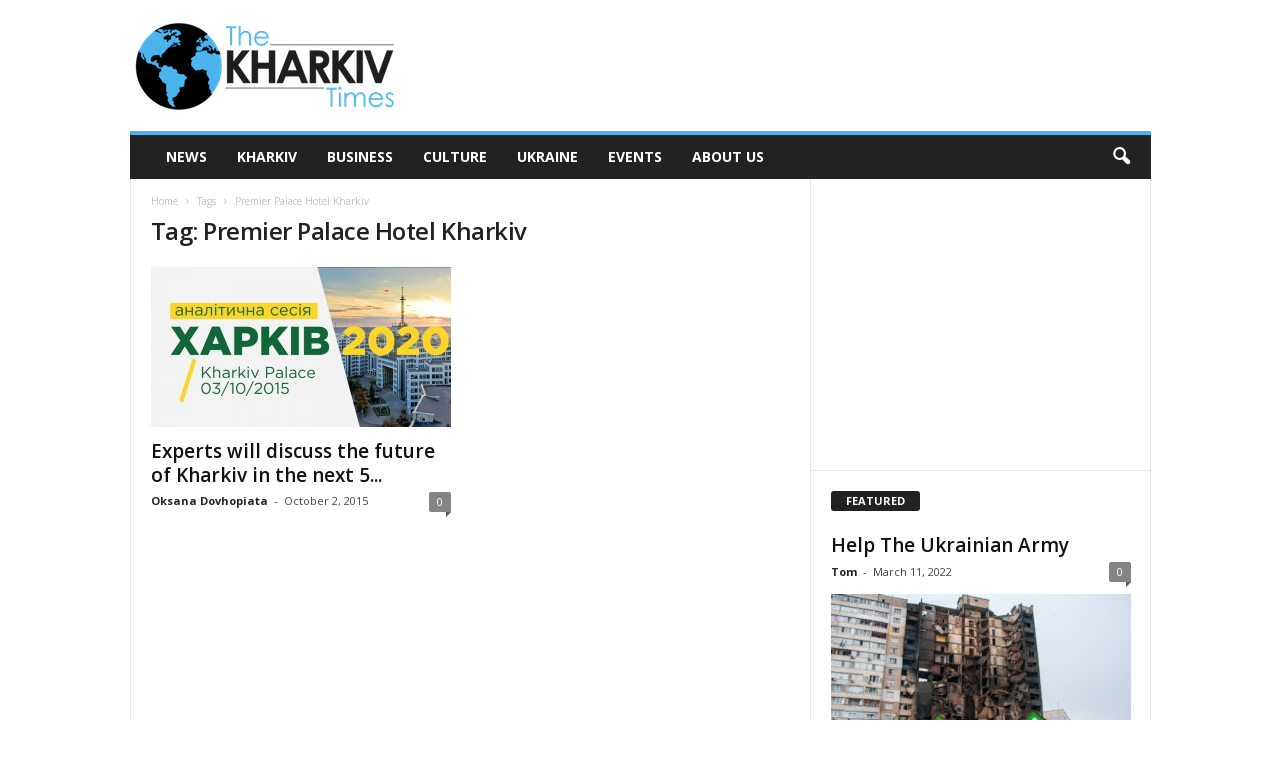

--- FILE ---
content_type: text/html; charset=utf-8
request_url: https://www.google.com/recaptcha/api2/aframe
body_size: 260
content:
<!DOCTYPE HTML><html><head><meta http-equiv="content-type" content="text/html; charset=UTF-8"></head><body><script nonce="qO8jQKGjiMuqg-2Ez7QSmA">/** Anti-fraud and anti-abuse applications only. See google.com/recaptcha */ try{var clients={'sodar':'https://pagead2.googlesyndication.com/pagead/sodar?'};window.addEventListener("message",function(a){try{if(a.source===window.parent){var b=JSON.parse(a.data);var c=clients[b['id']];if(c){var d=document.createElement('img');d.src=c+b['params']+'&rc='+(localStorage.getItem("rc::a")?sessionStorage.getItem("rc::b"):"");window.document.body.appendChild(d);sessionStorage.setItem("rc::e",parseInt(sessionStorage.getItem("rc::e")||0)+1);localStorage.setItem("rc::h",'1768397467058');}}}catch(b){}});window.parent.postMessage("_grecaptcha_ready", "*");}catch(b){}</script></body></html>